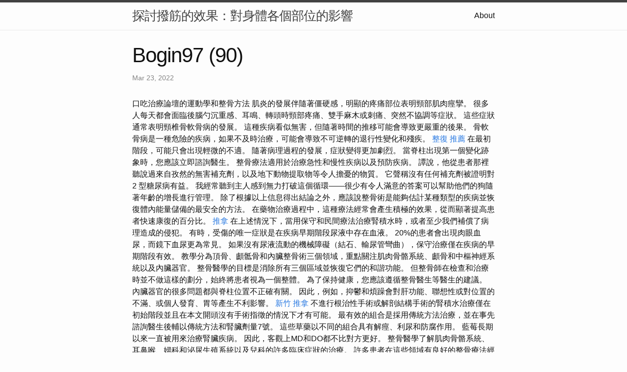

--- FILE ---
content_type: text/html
request_url: https://bogin97.z21.web.core.windows.net/research/bogin97-(90).html
body_size: 16288
content:
<!DOCTYPE html>
<html lang="en"><head>
  <meta charset="utf-8">
  <meta http-equiv="X-UA-Compatible" content="IE=edge">
  <meta name="viewport" content="width=device-width, initial-scale=1"><!-- Begin Jekyll SEO tag v2.8.0 -->
<title>Bogin97 (90) | 探討撥筋的效果：對身體各個部位的影響</title>
<meta name="generator" content="Jekyll v4.3.1" />
<meta property="og:title" content="Bogin97 (90)" />
<meta property="og:locale" content="en_US" />
<meta name="description" content="口吃治療論壇的運動學和整骨方法" />
<meta property="og:description" content="口吃治療論壇的運動學和整骨方法" />
<link rel="canonical" href="http://localhost:4000/research/bogin97-(90).html" />
<meta property="og:url" content="http://localhost:4000/research/bogin97-(90).html" />
<meta property="og:site_name" content="探討撥筋的效果：對身體各個部位的影響" />
<meta property="og:type" content="article" />
<meta property="article:published_time" content="2022-03-23T00:00:00+08:00" />
<meta name="twitter:card" content="summary" />
<meta property="twitter:title" content="Bogin97 (90)" />
<script type="application/ld+json">
{"@context":"https://schema.org","@type":"BlogPosting","dateModified":"2022-03-23T00:00:00+08:00","datePublished":"2022-03-23T00:00:00+08:00","description":"口吃治療論壇的運動學和整骨方法","headline":"Bogin97 (90)","mainEntityOfPage":{"@type":"WebPage","@id":"http://localhost:4000/research/bogin97-(90).html"},"url":"http://localhost:4000/research/bogin97-(90).html"}</script>
<!-- End Jekyll SEO tag -->
<link rel="stylesheet" href="/assets/main.css"><link type="application/atom+xml" rel="alternate" href="http://localhost:4000/feed.xml" title="探討撥筋的效果：對身體各個部位的影響" /></head>
<body><header class="site-header" role="banner">

  <div class="wrapper"><a class="site-title" rel="author" href="/">探討撥筋的效果：對身體各個部位的影響</a><nav class="site-nav">
        <input type="checkbox" id="nav-trigger" class="nav-trigger" />
        <label for="nav-trigger">
          <span class="menu-icon">
            <svg viewBox="0 0 18 15" width="18px" height="15px">
              <path d="M18,1.484c0,0.82-0.665,1.484-1.484,1.484H1.484C0.665,2.969,0,2.304,0,1.484l0,0C0,0.665,0.665,0,1.484,0 h15.032C17.335,0,18,0.665,18,1.484L18,1.484z M18,7.516C18,8.335,17.335,9,16.516,9H1.484C0.665,9,0,8.335,0,7.516l0,0 c0-0.82,0.665-1.484,1.484-1.484h15.032C17.335,6.031,18,6.696,18,7.516L18,7.516z M18,13.516C18,14.335,17.335,15,16.516,15H1.484 C0.665,15,0,14.335,0,13.516l0,0c0-0.82,0.665-1.483,1.484-1.483h15.032C17.335,12.031,18,12.695,18,13.516L18,13.516z"/>
            </svg>
          </span>
        </label>

        <div class="trigger"><a class="page-link" href="/about/">About</a></div>
      </nav></div>
</header>
<main class="page-content" aria-label="Content">
      <div class="wrapper">
        <article class="post h-entry" itemscope itemtype="http://schema.org/BlogPosting">

  <header class="post-header">
    <h1 class="post-title p-name" itemprop="name headline">Bogin97 (90)</h1>
    <p class="post-meta">
      <time class="dt-published" datetime="2022-03-23T00:00:00+08:00" itemprop="datePublished">Mar 23, 2022
      </time></p>
  </header>

  <div class="post-content e-content" itemprop="articleBody">
    口吃治療論壇的運動學和整骨方法

肌炎的發展伴隨著僵硬感，明顯的疼痛部位表明頸部肌肉痙攣。 很多人每天都會面臨後腦勺沉重感、耳鳴、轉頭時頸部疼痛、雙手麻木或刺痛、突然不協調等症狀。 這些症狀通常表明頸椎骨軟骨病的發展。 這種疾病看似無害，但隨著時間的推移可能會導致更嚴重的後果。 骨軟骨病是一種危險的疾病，如果不及時治療，可能會導致不可逆轉的退行性變化和殘疾。 <a href="https://storage.googleapis.com/bogin16/research/bogin16-(22).html">整復 推薦</a> 在最初階段，可能只會出現輕微的不適。 隨著病理過程的發展，症狀變得更加劇烈。 當脊柱出現第一個變化跡象時，您應該立即諮詢醫生。 整骨療法適用於治療急性和慢性疾病以及預防疾病。 譚說，他從患者那裡聽說過來自孜然的無害補充劑，以及地下動物提取物等令人擔憂的物質。 它聲稱沒有任何補充劑被證明對 2 型糖尿病有益。

我經常聽到主人感到無力打破這個循環——很少有令人滿意的答案可以幫助他們的狗隨著年齡的增長進行管理。 除了根據以上信息得出結論之外，應該說整骨術是能夠估計某種類型的疾病並恢復體內能量儲備的最安全的方法。 在藥物治療過程中，這種療法經常會產生積極的效果，從而顯著提高患者快速康復的百分比。 <a href="https://storage.googleapis.com/bogin31/research/bogin31-(49).html">推拿</a> 在上述情況下，當用保守和民間療法治療腎積水時，或者至少我們補償了病理造成的侵犯。 有時，受傷的唯一症狀是在疾病早期階段尿液中存在血液。 20%的患者會出現肉眼血尿，而鏡下血尿更為常見。 如果沒有尿液流動的機械障礙（結石、輸尿管彎曲），保守治療僅在疾病的早期階段有效。

教學分為頂骨、顱骶骨和內臟整骨術三個領域，重點關注肌肉骨骼系統、顱骨和中樞神經系統以及內臟器官。 整骨醫學的目標是消除所有三個區域並恢復它們的和諧功能。 但整骨師在檢查和治療時並不做這樣的劃分，始終將患者視為一個整體。 為了保持健康，您應該遵循整骨醫生等醫生的建議。 內臟器官的很多問題都與脊柱位置不正確有關。 因此，例如，抑鬱和煩躁會對肝功能、聯想性或對位置的不滿、或個人發育、胃等產生不利影響。 <a href="http://bogin47.s3-website-sa-east-1.amazonaws.com/research/bogin47-(87).html">新竹 推拿</a> 不進行根治性手術或解剖結構手術的腎積水治療僅在初始階段並且在本文開頭沒有手術指徵的情況下才有可能。  最有效的組合是採用傳統方法治療，並在事先諮詢醫生後輔以傳統方法和腎臟劑量7號。 這些草藥以不同的組合具有解痙、利尿和防腐作用。 藍莓長期以來一直被用來治療腎臟疾病。

因此，客觀上MD和DO都不比對方更好。 整骨醫學了解肌肉骨骼系統、耳鼻喉、婦科和泌尿生殖系統以及兒科的許多臨床症狀的治療。 許多患者在這些領域有良好的整骨療法經驗，但大多數整骨療法尚未在科學研究中得到充分證明。 在德國，通往該職業的培訓路徑有多種。 <a href="https://bogin13.z1.web.core.windows.net/research/bogin13-(55).html">推拿推薦</a> 學校教育主要在私立整骨學校進行，兼職或全日制。 而全日制培訓則為期五年，包含 5000 多個教學單元，主要針對高中畢業生。 全日制培訓結束後，必須參加國家體檢。 整骨療法是由美國醫生安德魯·泰勒創立的，距今已有140多年（1874年）。

然後將菌株培養在保溫瓶中並堅持整晚。 飯前半小時將配製好的藥物補充至100克。 14天后，改變藥藏成分，按照相同方案繼續治療。 整形手術的適應症是單側或雙側病變的晚期，此時腎組織的工作不會造成嚴重干擾，並且引起病原體的原因適合消除。 進行外科手術的方法包括重建手術，其中涉及保留器官。 <a href="https://bogin37.z22.web.core.windows.net/research/bogin37-(2).html">推拿 整骨</a> 方法有很多種，手術干預的類型和數量取決於病因因素。 在泌尿道的內部變化中，腎積水的發生可由尿道、憩室和輸尿管閉鎖引起的狹窄引起。   前列腺惡性腫瘤或增生可能成為外部障礙。 膀胱內的尿石症、癌、膀胱憩室、膀胱頸攣縮等均可歸因於內因。

傳統上，整骨療法在治療疾病和肌肉骨骼系統功能限制方面特別常見。 整骨療法的各種技術能夠治療各種疾病和病症。 整骨療法有助於恢復動物所有關節和身體軟組織的活動能力，使他們能夠在日常生活中更舒適地活動。 我總是想知道，如果狗站起來並更有效地移動，有多少並發症（例如器官、視力、聽力等狀況）可以變得不那麼麻煩。 運動對於任何身體來說確實是最神奇的良藥。 <a href="https://storage.googleapis.com/bogin7/research/bogin7-(22).html">新竹 撥筋</a> 他們的新陳代謝減慢，體重經常增加，調節體溫的能力下降。 僅這些額外的重量就會給已經磨損的關節帶來壓力，進而使您的狗很難進行溫和的運動來幫助控制體重增加。 年長的狗的性情常常會發生變化，對家庭成員，尤其是其他寵物和兒童變得脾氣暴躁或具有攻擊性。 這通常是由於未診斷或治療不足的疼痛造成的，並與抑鬱、社交技能下降和正常日常活動功能喪失有關。

脊髓受壓通常會導致上肢癱瘓，在最嚴重的情況下，會因呼吸功能急性抑製而致命。 隨著急性症狀的緩解，物理治療過程開始，其目的是激活受損區域的血液供應並利用炎症產物。 電泳和聲透療法、磁療法、放大脈衝療法、衝擊波療法、超高頻和動力療法均已得到充分證明。 計算機斷層掃描允許在 3D 投影中查看骨組織。 根據執行原理，該過程類似於 X 射線。 <a href="http://bogin22.s3-website.us-east-2.amazonaws.com/research/bogin22-(16).html">推拿</a> 然而，此類診斷允許查看分層圖像。 在診斷和開出治療處方之前，醫生會進行一系列診斷測試。 他們進行外部檢查，評估姿勢並研究肌肉狀況。 大腦症狀可能很嚴重，也可能很輕微。 僅當椎動脈被骨質增生牢固附著時，才會出現大腦異常。 結果，大腦中的血液進入出現問題，這會引起小血管痙攣和下丘腦的破壞。 這些症狀與脊髓神經血管幹的損傷有關。

通過讓病人躺下，讓他的腿略高於頭部，可以使病人很快從昏迷狀態中恢復過來——流向大腦的血液可以讓病人恢復意識。 由於血流短暫中斷，昏厥發作後一段時間內可能會出現可逆的言語和運動問題。 有時會出現一些患者很久沒有想到的問題，但可能與目前的症狀有關。 2009年，德國醫學會對骨質疏鬆症進行了科學評估。  脊椎按摩療法的基本思想是，肌肉系統、顱骨和脊髓，以及內臟器官的系統和壁架——這些精細的組織網絡——是相連的。 通過輕柔的手柄，必須解決此類化合物的阻塞，並且可以激活A體的自愈作用。 治療師不想解決身體疾病的症狀，他們想解決原因。

與此相關，出現腎絞痛和其他腎臟疾病的症狀。 發病原因可能是先天性掌口狹窄、膀胱傾斜、腎結石、尿道、尿道順序等。 嚴重或後天性排尿障礙可導致腎蓋和尿杯增大。 腎實質萎縮、伸長，腎臟就像一袋水。 <a href="https://bogin35.z14.web.core.windows.net/research/bogin35-(52).html">整復 推薦</a> 有時會收集三到十升或更多的尿液。 現代醫學提供了多種手術方法，對患者的健康和生命風險最小。 手術方法由外科醫生選擇，而不是由治療師選擇。

這種飲食幾乎完全消除了食鹽、動物蛋白和脂肪，以補償水果和蔬菜。 這種飲食顯著減少了每日熱量和液體的攝入量。 1茶匙碎石南花枝，倒入0.5升熱水，放置1小時。 每天喝 4 <a href="https://bogin16.z33.web.core.windows.net/research/bogin16-(40).html">台北整骨推薦</a> 次，每次 zero.5 杯。 右側腎積水與左側腎積水的一般表現非常相似。

他們還是明白，人體有很強的自愈能力，需要時常從外界激活。 基於這個假設，B醫生開發出了整骨療法。 這種治療方法在美國迅速傳播，現在被認為是一種獨立的醫學形式。 在那裡，整骨醫生與正統醫生處於平等地位。 然而，在德國，整骨療法尚未受到法律統一監管。 例如，在德國，整骨師仍然沒有法律上的專業認可，專業協會正在為此而奮鬥。 相比之下，法律要求醫學界充當整骨療法，因為整骨療法在德國被視為醫學。 <a href="https://bogin40.z11.web.core.windows.net/research/bogin40-(59).html">推拿 整復</a> 對於患有肌肉骨骼疾病、背痛的患者，通過結構性骨病的方法進行診斷。 在整骨師雙手的幫助下，他們加快了身體恢復的過程。 結果，器官的血液流動得到改善，正常的工作節奏得以恢復，身體的自我修復過程也開始啟動。 按摩師只針對肌肉進行治療，手法治療師針對骨骼系統進行治療，而整骨師則對肌肉、骨骼和內臟器官感興趣。
  </div><a class="u-url" href="/research/bogin97-(90).html" hidden></a>
</article>

      </div>
    </main><footer class="site-footer h-card">
  <data class="u-url" href="/"></data>

  <div class="wrapper">

    <h2 class="footer-heading">探討撥筋的效果：對身體各個部位的影響</h2>

    <div class="footer-col-wrapper">
      <div class="footer-col footer-col-1">
        <ul class="contact-list">
          <li class="p-name">探討撥筋的效果：對身體各個部位的影響</li></ul>
      </div>

      <div class="footer-col footer-col-2"><ul class="social-media-list"></ul>
</div>

      <div class="footer-col footer-col-3">
        <p>撥筋，作為一種中醫療法，近年來在身體保健領域中備受關注。它是一種結合了整骨、整復和推拿等技術的療法，以調理身體的氣血流通、神經系統和肌肉結構為主要目標。撥筋在中醫傳統理論的基礎上，針對不同部位的筋骨問題，實現了綜合性的療效，下面將深入探討撥筋對身體各個部位的影響。
整骨的重要性：
整骨是中醫中的一種療法，主要是通過調整骨骼結構，以矯正姿勢和骨骼偏移。撥筋作為其中的一部分，能夠針對關節問題和骨骼錯位進行調整，緩解因不正確的骨骼位置而引起的不適。透過運用特定的手法，撥筋師能夠釋放筋結，使得筋骨能夠回復到正確的位置，進而緩解不適，改善姿勢，並促進身體的整體平衡。
整復的功能：
整復是在中醫療法中的另一個重要元素，強調的是通過調整肌肉、筋膜和關節，使其回復正常的功能和活動範圍。撥筋在整復過程中扮演著關鍵的角色，它能夠針對肌肉緊張、筋結和關節僵硬等問題進行釋放，從而減輕疼痛、改善靈活性，並促進身體的自癒能力。無論是因為長時間的辦公、運動受傷或其他因素引起的肌肉和關節問題，撥筋都能夠在整復過程中發揮積極的作用。
推拿的舒緩效果：
推拿是一種古老的中國按摩療法，以通過按摩和按壓來促進氣血流通，改善身體功能。在撥筋療法中，推拿常常作為輔助手段出現。透過對特定穴位和肌肉的刺激，推拿能夠促進筋骨的鬆動，緩解肌肉緊張，同時也有助於調節內分泌系統和神經系統，緩解壓力和焦慮，提升整體的身心健康。
撥筋療法綜合了整骨、整復和推拿等多種技術，對身體各個部位都有著綜合性的影響。它能夠改善骨骼結構的偏差，紓解因筋結和肌肉問題引起的不適，同時通過推拿的舒緩效果，促進身體的整體調節和恢復。然而，患者在接受撥筋療法時應選擇專業的醫療機構和合格的撥筋師，以確保治療的安全和有效。
總之，撥筋作為一種綜合性的中醫療法，對身體各個部位的影響十分顯著。透過整骨、整復和推拿等技術的結合應用，它能夠幫助人們紓解各種骨骼、筋肉和關節相關的問題，提升整體的健康狀態，讓人們能夠享受更好的生活質量。</p>
      </div>
    </div>

  </div>

</footer>
</body>

</html>
